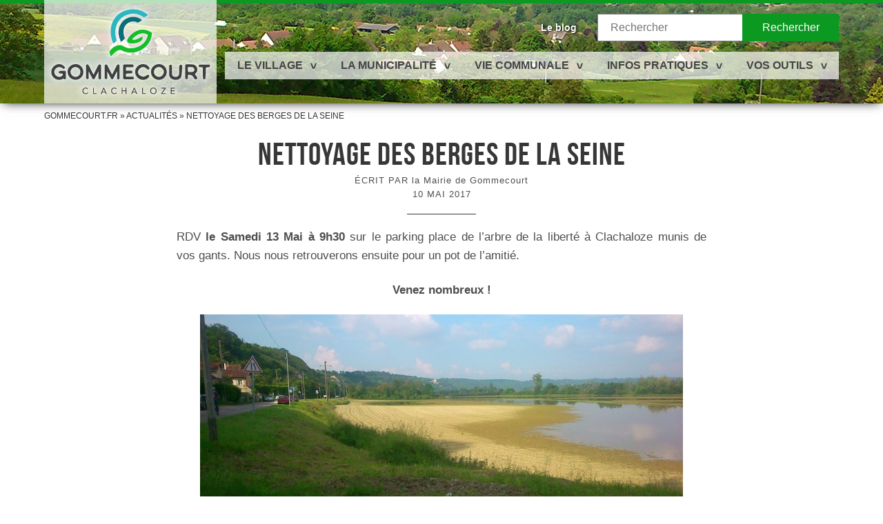

--- FILE ---
content_type: text/html; charset=UTF-8
request_url: https://gommecourt.fr/news/nettoyage-des-berges-de-la-seine/
body_size: 5075
content:
<!doctype html>
<html lang="fr-FR" class="no-js">
	<head>
		<meta charset="UTF-8">
		<title>  Nettoyage des berges de la Seine : Site officiel de la mairie de Gommecourt Clachaloze</title>

		<link href="//www.google-analytics.com" rel="dns-prefetch">
        
        <!--<link href="/img/icons/favicon.ico" rel="shortcut icon">
        <link href="/img/icons/touch.png" rel="apple-touch-icon-precomposed">-->


        <link rel="https://gommecourt.fr/wp-content/themes/gommecourt/img/icons/apple-touch-icon" sizes="57x57" href="/apple-icon-57x57.png">
		<link rel="https://gommecourt.fr/wp-content/themes/gommecourt/img/icons/apple-touch-icon" sizes="60x60" href="/apple-icon-60x60.png">
		<link rel="https://gommecourt.fr/wp-content/themes/gommecourt/img/icons/apple-touch-icon" sizes="72x72" href="/apple-icon-72x72.png">
		<link rel="https://gommecourt.fr/wp-content/themes/gommecourt/img/icons/apple-touch-icon" sizes="76x76" href="/apple-icon-76x76.png">
		<link rel="https://gommecourt.fr/wp-content/themes/gommecourt/img/icons/apple-touch-icon" sizes="114x114" href="/apple-icon-114x114.png">
		<link rel="https://gommecourt.fr/wp-content/themes/gommecourt/img/icons/apple-touch-icon" sizes="120x120" href="/apple-icon-120x120.png">
		<link rel="https://gommecourt.fr/wp-content/themes/gommecourt/img/icons/apple-touch-icon" sizes="144x144" href="/apple-icon-144x144.png">
		<link rel="https://gommecourt.fr/wp-content/themes/gommecourt/img/icons/apple-touch-icon" sizes="152x152" href="/apple-icon-152x152.png">
		<link rel="apple-touch-icon" sizes="180x180" href="https://gommecourt.fr/wp-content/themes/gommecourt/img/icons/apple-icon-180x180.png">
		<link rel="icon" type="image/png" sizes="192x192"  href="https://gommecourt.fr/wp-content/themes/gommecourt/img/icons/android-icon-192x192.png">
		<link rel="icon" type="image/png" sizes="32x32" href="https://gommecourt.fr/wp-content/themes/gommecourt/img/icons/favicon-32x32.png">
		<link rel="icon" type="image/png" sizes="96x96" href="https://gommecourt.fr/wp-content/themes/gommecourt/img/icons/favicon-96x96.png">
		<link rel="icon" type="image/png" sizes="16x16" href="https://gommecourt.fr/wp-content/themes/gommecourt/img/icons/favicon-16x16.png">
		<link rel="manifest" href="https://gommecourt.fr/wp-content/themes/gommecourt/img/icons/manifest.json">
		<meta name="msapplication-TileColor" content="#ffffff">
		<meta name="msapplication-TileImage" content="https://gommecourt.fr/wp-content/themes/gommecourt/img/icons/ms-icon-144x144.png">
		<meta name="theme-color" content="#ffffff">


		<meta http-equiv="X-UA-Compatible" content="IE=edge,chrome=1">
		<meta name="viewport" content="width=device-width, initial-scale=1.0">
		<meta name="description" content="Le site officiel de la mairie de Gommecourt Clachaloze">

				<script type="text/javascript">
			window._wpemojiSettings = {"baseUrl":"https:\/\/s.w.org\/images\/core\/emoji\/72x72\/","ext":".png","source":{"concatemoji":"https:\/\/gommecourt.fr\/wp-includes\/js\/wp-emoji-release.min.js?ver=4.3.34"}};
			!function(e,n,t){var a;function o(e){var t=n.createElement("canvas"),a=t.getContext&&t.getContext("2d");return!(!a||!a.fillText)&&(a.textBaseline="top",a.font="600 32px Arial","flag"===e?(a.fillText(String.fromCharCode(55356,56812,55356,56807),0,0),3e3<t.toDataURL().length):(a.fillText(String.fromCharCode(55357,56835),0,0),0!==a.getImageData(16,16,1,1).data[0]))}function i(e){var t=n.createElement("script");t.src=e,t.type="text/javascript",n.getElementsByTagName("head")[0].appendChild(t)}t.supports={simple:o("simple"),flag:o("flag")},t.DOMReady=!1,t.readyCallback=function(){t.DOMReady=!0},t.supports.simple&&t.supports.flag||(a=function(){t.readyCallback()},n.addEventListener?(n.addEventListener("DOMContentLoaded",a,!1),e.addEventListener("load",a,!1)):(e.attachEvent("onload",a),n.attachEvent("onreadystatechange",function(){"complete"===n.readyState&&t.readyCallback()})),(a=t.source||{}).concatemoji?i(a.concatemoji):a.wpemoji&&a.twemoji&&(i(a.twemoji),i(a.wpemoji)))}(window,document,window._wpemojiSettings);
		</script>
		<style type="text/css">
img.wp-smiley,
img.emoji {
	display: inline !important;
	border: none !important;
	box-shadow: none !important;
	height: 1em !important;
	width: 1em !important;
	margin: 0 .07em !important;
	vertical-align: -0.1em !important;
	background: none !important;
	padding: 0 !important;
}
</style>
<link rel='stylesheet' id='validate-engine-css-css'  href='https://gommecourt.fr/wp-content/plugins/wysija-newsletters/css/validationEngine.jquery.css?ver=2.6.19' media='all' />
<link rel='stylesheet' id='normalize-css'  href='https://gommecourt.fr/wp-content/themes/gommecourt/normalize.css?ver=1.0' media='all' />
<link rel='stylesheet' id='flexslider-css'  href='https://gommecourt.fr/wp-content/themes/gommecourt/js/lib/flexslider/flexslider.css?ver=4.3.34' media='all' />
<link rel='stylesheet' id='trumbowyg-css'  href='https://gommecourt.fr/wp-content/themes/gommecourt/wysiwyg/ui/trumbowyg.min.css?ver=4.3.34' media='all' />
<link rel='stylesheet' id='main_style-css'  href='https://gommecourt.fr/wp-content/themes/gommecourt/style.css?ver=1.0' media='all' />
<link rel='stylesheet' id='top_style-css'  href='https://gommecourt.fr/wp-content/themes/gommecourt/top.css?ver=1.0' media='all' />
<link rel='stylesheet' id='agenda_style-css'  href='https://gommecourt.fr/wp-content/themes/gommecourt/agenda.css?ver=1.0' media='all' />
<script type='text/javascript' src='https://gommecourt.fr/wp-content/themes/gommecourt/js/lib/conditionizr-4.3.0.min.js?ver=4.3.0'></script>
<script type='text/javascript' src='https://gommecourt.fr/wp-content/themes/gommecourt/js/lib/modernizr-2.7.1.min.js?ver=2.7.1'></script>
<script type='text/javascript' src='https://gommecourt.fr/wp-includes/js/jquery/jquery.js?ver=1.11.3'></script>
<script type='text/javascript' src='https://gommecourt.fr/wp-includes/js/jquery/jquery-migrate.min.js?ver=1.2.1'></script>
<script type='text/javascript' src='https://gommecourt.fr/wp-content/themes/gommecourt/js/scripts.js?ver=1.0.0'></script>
<script type='text/javascript'>
/* <![CDATA[ */
var ajax_object = {"ajax_url":"https:\/\/gommecourt.fr\/wp-admin\/admin-ajax.php","loading":"http:\/\/i.stack.imgur.com\/drgpu.gif"};
/* ]]> */
</script>
<script type='text/javascript' src='https://gommecourt.fr/wp-content/plugins/calendarolic/js/calendar_ajax.js?ver=4.3.34'></script>
<script type='text/javascript' src='https://gommecourt.fr/wp-content/themes/gommecourt/js/lib/flexslider/jquery.flexslider-min.js?ver=4.3.34'></script>
<script type='text/javascript' src='https://gommecourt.fr/wp-content/themes/gommecourt/js/lib/jquery-ui-1.11.2.custom/jquery-ui.min.js?ver=4.3.34'></script>
<script type='text/javascript' src='https://maps.googleapis.com/maps/api/js?key=AIzaSyDn1VXnHvPG2sDH9cZBsNjb2hXocAEN7jE&#038;sensor=false&#038;extension=.js&#038;ver=4.3.34'></script>
<script type='text/javascript' src='https://gommecourt.fr/wp-content/themes/gommecourt/js/googlemap-custom.js?ver=4.3.34'></script>
<!-- <meta name="NextGEN" version="2.1.15" /> -->
		<script>
        // conditionizr.com
        // configure environment tests
        conditionizr.config({
            assets: 'https://gommecourt.fr/wp-content/themes/gommecourt',
            tests: {}
        });
        </script>

        <link href='http://fonts.googleapis.com/css?family=Open+Sans:400,400italic,700,700italic' rel='stylesheet' type='text/css'>
        <link href='http://fonts.googleapis.com/css?family=Dosis:400,600' rel='stylesheet' type='text/css'>

        <meta name="google-site-verification" content="EtESbRBAHB8mfbpmxPWOAo5GyRpcav8GmiY9buLNwGs" />

	<link rel='stylesheet' id='fontawesome-css'  href='https://gommecourt.fr/wp-content/themes/gommecourt/fonts/font-awesome-4.2.0/css/font-awesome.min.css?ver=4.3.34' media='all' />
<link rel='stylesheet' id='jquery-ui_css-css'  href='https://gommecourt.fr/wp-content/themes/gommecourt/js/lib/jquery-ui-1.11.2.custom/jquery-ui.css?ver=4.3.34' media='all' />
<link rel='stylesheet' id='jquery-ui-custom_css-css'  href='https://gommecourt.fr/wp-content/themes/gommecourt/js/lib/jquery-ui-1.11.2.custom/jquery-ui-custom.css?ver=4.3.34' media='all' />
<link rel='stylesheet' id='googlemap-custom_css-css'  href='https://gommecourt.fr/wp-content/themes/gommecourt/js/googlemap-custom.css?ver=4.3.34' media='all' />
</head>
	<body class="single single-news postid-4971 single-format-standard nettoyage-des-berges-de-la-seine">


			<!-- header -->
			<div class=" top clear" role="banner">

				<!-- Ariane HOME -->
								<!-- /Ariane -->

				<header>

					<div class="headerwrapper">

						<!-- search -->
						<form class="search" role="search" action="https://gommecourt.fr" method="get">
							<input class="search-input" type="search" placeholder="Rechercher" name="s">
							<button class="search-submit" role="button" type="submit">Rechercher</button>
						</form>

						<!-- nav -->
						<nav class="mainnav" role="navigation">
							<input type="checkbox" id="toggle-nav">
							<label for="toggle-nav"></label>
							<ul id="menu-main" class="menu"><li id="menu-item-379" class="menu-item menu-item-type-post_type menu-item-object-page menu-item-has-children menu-item-379"><a href="https://gommecourt.fr/le-village/">Le village</a>
<ul class="sub-menu">
	<li id="menu-item-77" class="menu-item menu-item-type-post_type menu-item-object-page menu-item-77"><a href="https://gommecourt.fr/le-village/presentation-de-gommecourt/">Présentation de Gommecourt</a></li>
	<li id="menu-item-67" class="menu-item menu-item-type-post_type menu-item-object-page menu-item-67"><a href="https://gommecourt.fr/le-village/histoire-de-gommecourt/">Histoire de Gommecourt</a></li>
</ul>
</li>
<li id="menu-item-149" class="noclick menu-item menu-item-type-post_type menu-item-object-page menu-item-has-children menu-item-149"><a href="https://gommecourt.fr/municipalite/">La Municipalité</a>
<ul class="sub-menu">
	<li id="menu-item-70" class="menu-item menu-item-type-post_type menu-item-object-page menu-item-70"><a href="https://gommecourt.fr/municipalite/conseil-municipal/">Le Conseil municipal</a></li>
	<li id="menu-item-72" class="menu-item menu-item-type-post_type menu-item-object-page menu-item-72"><a href="https://gommecourt.fr/municipalite/marches-publics/">Marchés publics</a></li>
	<li id="menu-item-75" class="menu-item menu-item-type-post_type menu-item-object-page menu-item-75"><a href="https://gommecourt.fr/municipalite/intercommunalite/">Intercommunalité</a></li>
</ul>
</li>
<li id="menu-item-150" class="noclick menu-item menu-item-type-post_type menu-item-object-page menu-item-has-children menu-item-150"><a href="https://gommecourt.fr/vie-communale/">Vie communale</a>
<ul class="sub-menu">
	<li id="menu-item-76" class="menu-item menu-item-type-post_type menu-item-object-page menu-item-76"><a href="https://gommecourt.fr/vie-communale/ecole-et-organisation-periscolaire/">École et organisation périscolaire</a></li>
	<li id="menu-item-66" class="menu-item menu-item-type-post_type menu-item-object-page menu-item-66"><a href="https://gommecourt.fr/vie-communale/bibliotheque/">Bibliothèque</a></li>
	<li id="menu-item-69" class="menu-item menu-item-type-post_type menu-item-object-page menu-item-69"><a href="https://gommecourt.fr/vie-communale/associations/">Associations</a></li>
	<li id="menu-item-73" class="menu-item menu-item-type-post_type menu-item-object-page menu-item-73"><a href="https://gommecourt.fr/vie-communale/salle-communale/">Salle communale</a></li>
	<li id="menu-item-543" class="menu-item menu-item-type-post_type menu-item-object-page menu-item-543"><a href="https://gommecourt.fr/vie-communale/ccas/">CCAS</a></li>
	<li id="menu-item-74" class="menu-item menu-item-type-post_type menu-item-object-page menu-item-74"><a href="https://gommecourt.fr/vie-communale/aux-alentours/">Aux alentours</a></li>
</ul>
</li>
<li id="menu-item-151" class="noclick menu-item menu-item-type-post_type menu-item-object-page menu-item-has-children menu-item-151"><a href="https://gommecourt.fr/infos-pratiques/">Infos pratiques</a>
<ul class="sub-menu">
	<li id="menu-item-78" class="menu-item menu-item-type-post_type menu-item-object-page menu-item-78"><a href="https://gommecourt.fr/infos-pratiques/vos-demarches/">Vos démarches</a></li>
	<li id="menu-item-281" class="menu-item menu-item-type-post_type menu-item-object-page menu-item-281"><a href="https://gommecourt.fr/infos-pratiques/demande-dacte-civil/">Demande d&rsquo;acte civil</a></li>
	<li id="menu-item-68" class="menu-item menu-item-type-post_type menu-item-object-page menu-item-68"><a href="https://gommecourt.fr/infos-pratiques/numeros-utiles/">Nouvel habitant</a></li>
</ul>
</li>
<li id="menu-item-208" class="noclick menu-item menu-item-type-post_type menu-item-object-page menu-item-has-children menu-item-208"><a href="https://gommecourt.fr/outils/">Vos Outils</a>
<ul class="sub-menu">
	<li id="menu-item-202" class="menu-item menu-item-type-post_type menu-item-object-page menu-item-202"><a href="https://gommecourt.fr/outils/agenda/">Agenda</a></li>
	<li id="menu-item-89" class="menu-item menu-item-type-post_type menu-item-object-page menu-item-89"><a href="https://gommecourt.fr/outils/espace-documentaire/">Espace documentaire</a></li>
	<li id="menu-item-88" class="menu-item menu-item-type-post_type menu-item-object-page menu-item-88"><a href="https://gommecourt.fr/outils/bibliotheque-catalogue/">Catalogue de la bibliothèque</a></li>
	<li id="menu-item-301" class="menu-item menu-item-type-post_type menu-item-object-page menu-item-301"><a href="https://gommecourt.fr/le-blog/soumission-darticles/">Soumission d&rsquo;articles pour le blog</a></li>
</ul>
</li>
</ul>						</nav>
						<!-- /nav -->
						
						<!-- nav -->
						<nav class="secondarynav" role="navigation">
							<ul id="menu-secondary" class="menu"><li id="menu-item-267" class="menu-item menu-item-type-post_type menu-item-object-page menu-item-267"><a href="https://gommecourt.fr/le-blog/">Le blog</a></li>
</ul>						</nav>
						<!-- /nav -->

						<!-- logo -->
						<div class="logo">
							<a href="https://gommecourt.fr">
								<!-- svg logo - toddmotto.com/mastering-svg-use-for-a-retina-web-fallbacks-with-png-script -->
								<img src="https://gommecourt.fr/wp-content/themes/gommecourt/img/logo-gommecourt.png" alt="Site officiel de la mairie de Gommecourt Clachaloze" class="logo-img">
							</a>
						</div>
						<!-- /logo -->

					</div>
				</header>


				
			
		
									<div class="headerimg"></div>
				
				


			</div>
			<!-- /top -->




		<!-- wrapper -->
		<!--<div class="wrapper">-->
		<div class="nottop">
			

			<!-- Ariane NOT HOME -->
						<div class="ariane">
				<div class="wrapper">
					<a href="https://gommecourt.fr/">Gommecourt.fr</a> » <a href="https://gommecourt.fr/le-blog/">Actualités</a> » <strong class="current">Nettoyage des berges de la Seine</strong>				</div>
			</div>
						<!-- /Ariane -->
	<main role="main">


		<div class="">
			<!-- section -->
			<section>

			
				<!-- article -->
				<article id="post-4971" class="post-4971 news type-news status-publish format-standard has-post-thumbnail hentry">

					<div class="row wrapper padding">
						<div class="span8 offset2">
							
							<h1 class="nomargin">Nettoyage des berges de la Seine</h1>

							
							<div class="posted-on">
								ÉCRIT PAR la Mairie de Gommecourt<br />
				                <time class="entry-date">10 mai 2017</time>
					        </div>

							<hr />

							<div class="entry-content">
								
																	<!--<div class="alignleft">
																			</div>-->
																
								<p style="text-align: justify;">RDV <strong>le Samedi 13 Mai à 9h30</strong> sur le parking place de l&rsquo;arbre de la liberté à Clachaloze munis de vos gants. Nous nous retrouverons ensuite pour un pot de l&rsquo;amitié.</p>
<p style="text-align: center;"><strong>Venez nombreux !</strong></p>
<p style="text-align: justify;"><img class="size-large wp-image-2457 aligncenter" src="http://gommecourt.fr/wp-content/uploads/2016/06/ClachaLaRoche-700x394.jpg" alt="ClachaLaRoche" /></p>

							</div>

						</div>

					</div>


					

<div class="fullwidthwrapper">
	<div class="row wrapper padding">
		<div class="span8 offset2">

			<div class="comments">
				
			
				<p>Les commentaires sont fermés.</p>

			
		</div>
	</div>
</div>

</div>

<div class="row wrapper padding">
	<div class="span8 offset2">
			</div>
</div>
						

				</article>
				<!-- /article -->

			
			
			</section>
			<!-- /section -->

		</div>
		<!-- /¸row -->
	</main>

		<!--</div>-->
		<!-- /wrapper -->

		<!-- footer -->
		<footer class="footer" role="contentinfo">
			<nav id="footer-menu" class="wrapper">
				<ul id="menu-main-1" class="menu"><li class="menu-item menu-item-type-post_type menu-item-object-page menu-item-has-children menu-item-379"><a href="https://gommecourt.fr/le-village/">Le village</a>
<ul class="sub-menu">
	<li class="menu-item menu-item-type-post_type menu-item-object-page menu-item-77"><a href="https://gommecourt.fr/le-village/presentation-de-gommecourt/">Présentation de Gommecourt</a></li>
	<li class="menu-item menu-item-type-post_type menu-item-object-page menu-item-67"><a href="https://gommecourt.fr/le-village/histoire-de-gommecourt/">Histoire de Gommecourt</a></li>
</ul>
</li>
<li class="noclick menu-item menu-item-type-post_type menu-item-object-page menu-item-has-children menu-item-149"><a href="https://gommecourt.fr/municipalite/">La Municipalité</a>
<ul class="sub-menu">
	<li class="menu-item menu-item-type-post_type menu-item-object-page menu-item-70"><a href="https://gommecourt.fr/municipalite/conseil-municipal/">Le Conseil municipal</a></li>
	<li class="menu-item menu-item-type-post_type menu-item-object-page menu-item-72"><a href="https://gommecourt.fr/municipalite/marches-publics/">Marchés publics</a></li>
	<li class="menu-item menu-item-type-post_type menu-item-object-page menu-item-75"><a href="https://gommecourt.fr/municipalite/intercommunalite/">Intercommunalité</a></li>
</ul>
</li>
<li class="noclick menu-item menu-item-type-post_type menu-item-object-page menu-item-has-children menu-item-150"><a href="https://gommecourt.fr/vie-communale/">Vie communale</a>
<ul class="sub-menu">
	<li class="menu-item menu-item-type-post_type menu-item-object-page menu-item-76"><a href="https://gommecourt.fr/vie-communale/ecole-et-organisation-periscolaire/">École et organisation périscolaire</a></li>
	<li class="menu-item menu-item-type-post_type menu-item-object-page menu-item-66"><a href="https://gommecourt.fr/vie-communale/bibliotheque/">Bibliothèque</a></li>
	<li class="menu-item menu-item-type-post_type menu-item-object-page menu-item-69"><a href="https://gommecourt.fr/vie-communale/associations/">Associations</a></li>
	<li class="menu-item menu-item-type-post_type menu-item-object-page menu-item-73"><a href="https://gommecourt.fr/vie-communale/salle-communale/">Salle communale</a></li>
	<li class="menu-item menu-item-type-post_type menu-item-object-page menu-item-543"><a href="https://gommecourt.fr/vie-communale/ccas/">CCAS</a></li>
	<li class="menu-item menu-item-type-post_type menu-item-object-page menu-item-74"><a href="https://gommecourt.fr/vie-communale/aux-alentours/">Aux alentours</a></li>
</ul>
</li>
<li class="noclick menu-item menu-item-type-post_type menu-item-object-page menu-item-has-children menu-item-151"><a href="https://gommecourt.fr/infos-pratiques/">Infos pratiques</a>
<ul class="sub-menu">
	<li class="menu-item menu-item-type-post_type menu-item-object-page menu-item-78"><a href="https://gommecourt.fr/infos-pratiques/vos-demarches/">Vos démarches</a></li>
	<li class="menu-item menu-item-type-post_type menu-item-object-page menu-item-281"><a href="https://gommecourt.fr/infos-pratiques/demande-dacte-civil/">Demande d&rsquo;acte civil</a></li>
	<li class="menu-item menu-item-type-post_type menu-item-object-page menu-item-68"><a href="https://gommecourt.fr/infos-pratiques/numeros-utiles/">Nouvel habitant</a></li>
</ul>
</li>
<li class="noclick menu-item menu-item-type-post_type menu-item-object-page menu-item-has-children menu-item-208"><a href="https://gommecourt.fr/outils/">Vos Outils</a>
<ul class="sub-menu">
	<li class="menu-item menu-item-type-post_type menu-item-object-page menu-item-202"><a href="https://gommecourt.fr/outils/agenda/">Agenda</a></li>
	<li class="menu-item menu-item-type-post_type menu-item-object-page menu-item-89"><a href="https://gommecourt.fr/outils/espace-documentaire/">Espace documentaire</a></li>
	<li class="menu-item menu-item-type-post_type menu-item-object-page menu-item-88"><a href="https://gommecourt.fr/outils/bibliotheque-catalogue/">Catalogue de la bibliothèque</a></li>
	<li class="menu-item menu-item-type-post_type menu-item-object-page menu-item-301"><a href="https://gommecourt.fr/le-blog/soumission-darticles/">Soumission d&rsquo;articles pour le blog</a></li>
</ul>
</li>
</ul>				<ul id="menu-secondary-1" class="menu"><li class="menu-item menu-item-type-post_type menu-item-object-page menu-item-267"><a href="https://gommecourt.fr/le-blog/">Le blog</a></li>
</ul>				<div class="clear"></div>
			</nav>
			<div class="partner-logos">
				<center>
					<a href="http://www.communaute-de-communes-portes-ile-de-france.fr/" target="_blank" title="Aller sur le site"><img src="https://gommecourt.fr/wp-content/themes/gommecourt/img/communaute-communes-portes-ile-de-france.png" alt="Communauté de communes des portes de l'Ile-de-France" class="partner-img"></a>
					<a href="http://www.pnr-vexin-francais.fr/" target="_blank" title="Aller sur le site"><img src="https://gommecourt.fr/wp-content/themes/gommecourt/img/parc-naturel-regional-vexin.png" alt="Parc naturel régional du Vexin" class="partner-img"></a>
					<a href="https://www.yvelines.fr/" target="_blank" title="Aller sur le site"><img src="https://gommecourt.fr/wp-content/themes/gommecourt/img/yvelines.png" alt="Yvelines" class="partner-img"></a>
					<a href="http://www.voisinsvigilants.org/" target="_blank" title="Aller sur le site"><img src="https://gommecourt.fr/wp-content/themes/gommecourt/img/voisins-vigilants.jpg" alt="Voisins vigilants" class="partner-img"></a>
					<a href="https://www.facebook.com/mairiegommecourt/" target="_blank" title="Aller sur le site"><img src="https://gommecourt.fr/wp-content/themes/gommecourt/img/mairiegom.png" alt="Mairie de Gommecourt-Clachaloze" class="partner-img"></a>
					<a href="https://www.facebook.com/groups/161256344578848//" target="_blank" title="Aller sur le site"><img src="https://gommecourt.fr/wp-content/themes/gommecourt/img/gompartage.png" alt="Gommecourt Partages" class="partner-img"></a>					
				</center>
			</div>
		</footer>
		<!-- /footer -->

		<!-- ngg_resource_manager_marker --><script type='text/javascript' src='https://gommecourt.fr/wp-includes/js/masonry.min.js?ver=3.1.2'></script>
<script type="text/javascript">
var $buoop = {vs:{i:8,f:35,o:28,s:7},reminder:0,test:false,newwindow:true};
$buoop.ol = window.onload;
window.onload=function(){
try {if ($buoop.ol) $buoop.ol();}catch (e) {}
var e = document.createElement("script");
e.setAttribute("type", "text/javascript");
e.setAttribute("src", "//browser-update.org/update.min.js");
document.body.appendChild(e);
}
</script>
	</div>
	<!-- /nottop --> 

		<!-- analytics -->
		<script>
		  (function(i,s,o,g,r,a,m){i['GoogleAnalyticsObject']=r;i[r]=i[r]||function(){
		  (i[r].q=i[r].q||[]).push(arguments)},i[r].l=1*new Date();a=s.createElement(o),
		  m=s.getElementsByTagName(o)[0];a.async=1;a.src=g;m.parentNode.insertBefore(a,m)
		  })(window,document,'script','//www.google-analytics.com/analytics.js','ga');

		  ga('create', 'UA-2427391-59', 'auto');
		  ga('send', 'pageview');

		</script>

	</body>
</html>


--- FILE ---
content_type: text/css
request_url: https://gommecourt.fr/wp-content/themes/gommecourt/style.css?ver=1.0
body_size: 6494
content:
/*
	Theme Name: Gommecourt
	Theme URI: http://gommecourt.fr
	Description: Gommecourt WordPress Theme
	Version: 1.4.3
	Author: Webolic
	Author URI: http://webolic.com
*/
/*------------------------------------*\
    VARIABLES
\*------------------------------------*/
/*------------------------------------*\
    MAIN
\*------------------------------------*/
/* global box-sizing */
*,
*:after,
*:before {
  -moz-box-sizing: border-box;
  box-sizing: border-box;
  -webkit-font-smoothing: antialiased;
  font-smoothing: antialiased;
  text-rendering: optimizeLegibility; }

/* html element 62.5% font-size for REM use */
html {
  font-size: 93.75%;
  line-height: 1.5; }

body {
  font: 300 11px/1.4 'Open Sans', sans-serif;
  color: #4e4e4e;
  font-size: 93.75%;
  line-height: 1.5; }

/* clear */
.clear:before,
.clear:after {
  content: ' ';
  display: table; }

.clear:after {
  clear: both; }

.clear {
  *zoom: 1; }

img {
  max-width: 100%;
  vertical-align: bottom; }

a {
  color: #0C6D7A;
  text-decoration: none; }

a:hover {
  color: #444; }

a:focus {
  outline: 0; }

a:hover,
a:active {
  outline: 0; }

input:focus {
  outline: 0;
  border: 1px solid #04A4CC; }

.red {
  color: #FF0000; }

p {
  text-align: justify; }
  p a {
    font-weight: bold; }

/*------------------------------------*\
    STRUCTURE
\*------------------------------------*/
body {
  overflow: visible;
  padding-bottom: 0;
  position: relative;
  z-index: 101; }

.wrapper {
  max-width: 1200px;
  width: 90%;
  margin: 0 auto;
  position: relative;
  z-index: 51; }

.wrapper:after {
  clear: both;
  content: "";
  display: table; }

.padding {
  padding: 3rem 0; }

.fullwidthwrapper {
  background-color: #efefef;
  border-top: 1px solid #d9d9d9;
  border-bottom: 1px solid #d9d9d9; }

.nottop {
  background: #FFF; }

/*------------------------------------*\
    PAGES
\*------------------------------------*/
hr, .hr, blockquote:before {
  border-color: #373737;
  border-style: solid;
  border-width: 1px 0 0;
  font-size: 1.33333rem;
  height: 1px;
  line-height: 1.1275;
  margin-bottom: 1.2rem;
  margin-top: 1.2rem;
  overflow: hidden;
  position: relative;
  width: 6.66667rem; }

h1 {
  clear: left;
  color: #373737;
  letter-spacing: 1px;
  margin: 20px 0;
  font-family: "BebasNeue",sans-serif;
  font-size: 3.06667rem;
  font-weight: 500;
  line-height: 1.25;
  text-rendering: optimizelegibility;
  text-align: center;
  text-transform: uppercase; }

h1.entry-title {
  margin-top: 0px; }

h2 {
  color: #4e4e4e;
  font-family: "BebasNeue",sans-serif;
  font-size: 2.46667rem;
  font-weight: 500;
  line-height: 1.25;
  margin: 0;
  text-rendering: optimizelegibility; }

h3, h4 {
  color: #00231e;
  font-size: 2rem;
  line-height: 1.50167;
  padding-top: 0.68333rem;
  text-transform: uppercase;
  margin: 0 0 0.75rem 0;
  font-family: "BebasNeue",sans-serif;
  font-weight: 500;
  text-rendering: optimizelegibility; }

h4 {
  font-size: 1.7rem;
  color: #4e4e4e; }

ul, ol, dl, p, table {
  margin: 0 0 1.5rem; }

div.padding p:last-child {
  margin-bottom: 0 !important; }

.nomargin {
  margin: 0; }

.encadre {
  display: inline-block;
  padding: 1rem;
  border: 1px solid #CCC;
  background: #EFEFEF; }

/*------------------------------------*\
    IMAGES
\*------------------------------------*/
/*------------------------------------*\
	TYPOGRAPHY
\*------------------------------------*/
@font-face {
  font-family: 'BebasNeue';
  src: url("fonts/BebasNeue-webfont.eot");
  src: url("fonts/BebasNeue-webfont.eot?#iefix") format("embedded-opentype"), url("fonts/BebasNeue-webfont.woff") format("woff"), url("fonts/BebasNeue-webfont.ttf") format("truetype"), url("fonts/BebasNeue-webfont.svg#bebas_neueregular") format("svg");
  font-weight: normal;
  font-style: normal; }
@font-face {
  font-family: "FontAwesome";
  src: url("fontawesome-webfont.eot?#iefix&v=4.2.0") format("embedded-opentype"), url("fontawesome-webfont.woff?v=4.2.0") format("woff"), url("fontawesome-webfont.ttf?v=4.2.0") format("truetype"), url("fontawesome-webfont.svg?v=4.2.0#fontawesomeregular") format("svg");
  font-style: normal;
  font-weight: normal; }
/*@import "http://fonts.googleapis.com/css?family=Open+Sans:400italic,700italic,400,700";
@import "http://fonts.googleapis.com/css?family=Dosis:400,600";
@import "http://fonts.googleapis.com/css?family=Oswald:300";*/
.logo a {
  font-family: "Dosis";
  font-size: 2.4rem;
  color: #0C9922;
  text-transform: uppercase; }

/*------------------------------------*\
    FOOTER MENU
\*------------------------------------*/
footer {
  border-bottom: 5px solid #0C6D7A;
  background-color: #C86810;
  color: #FFF;
  padding: 30px 0; }
  footer a {
    color: #FFF;
    font-size: 13px;
    font-weight: normal; }
  footer img.partner-img {
    max-height: 100px;
    margin: 20px 10px 0px 0px; }
  footer #footer-menu ul {
    list-style: none;
    padding-left: 0;
    margin-left: 0px; }
  footer #footer-menu ul, footer #footer-menu li {
    display: inline; }
  footer #footer-menu ul.menu > li:after {
    content: ' -- '; }
  footer #footer-menu ul.menu > li.menu-item-has-children > a {
    cursor: default; }
    footer #footer-menu ul.menu > li.menu-item-has-children > a:after {
      content: ' : '; }
    footer #footer-menu ul.menu > li.menu-item-has-children > a:hover {
      color: #FFF; }
  footer #footer-menu ul.menu > li.menu-item-has-children li {
    cursor: none; }
    footer #footer-menu ul.menu > li.menu-item-has-children li:after {
      content: ' | '; }
    footer #footer-menu ul.menu > li.menu-item-has-children li:last-child:after {
      content: ' '; }
  footer #footer-menu ul.menu > li:last-child {
    margin-right: 0px; }
  footer #footer-menu ul.menu > li > a {
    font-family: "BebasNeue",sans-serif;
    font-size: 1.5rem;
    font-weight: 500;
    line-height: 1.25; }
  footer #footer-menu ul#menu-secondary-1.menu > li:last-child:after {
    content: ' '; }

/*------------------------------------*\
    RESPONSIVE
\*------------------------------------*/
.row:after {
  clear: both;
  content: "";
  display: table; }

.span1 {
  width: 8.33%; }

.span2 {
  width: 16,66%; }

.span3 {
  width: 25%; }

.span4 {
  width: 33.3333%; }

.span5 {
  width: 41,66%; }

.span6 {
  width: 50%; }

.span7 {
  width: 58,33%; }

.span8 {
  width: 66.6667%; }

.span9 {
  width: 75%; }

.span10 {
  width: 83.33%; }

.span11 {
  width: 91.66%; }

.span12 {
  width: 100%; }

/*------------------------------------*\
    MISC
\*------------------------------------*/
::selection {
  background: #04A4CC;
  color: #FFF;
  text-shadow: none; }

::-webkit-selection {
  background: #04A4CC;
  color: #FFF;
  text-shadow: none; }

::-moz-selection {
  background: #04A4CC;
  color: #FFF;
  text-shadow: none; }

/*------------------------------------*\
    GENERAL
\*------------------------------------*/
.nopadding {
  padding: 0 !important; }

.noborder {
  border: none !important; }

input, button {
  border: 0 none;
  display: block;
  font-size: 1.06667rem;
  font-weight: normal;
  line-height: 1.40938;
  margin: 0; }

button {
  background: none repeat scroll 0 0 #0C9922;
  color: white;
  padding: 0.6rem 1.2rem;
  text-align: center; }

input, select, textarea {
  background: none repeat scroll 0 0 transparent;
  border: 1px solid #818181;
  display: block;
  padding: 0.53333rem 1.2rem; }

input[type="checkbox"], input[type="radio"] {
  width: 10px;
  display: inline-block;
  margin-right: 5px; }

.posted-on {
  color: #4e4e4e;
  font-size: 0.86667rem;
  letter-spacing: 1px;
  line-height: 1.73462;
  line-height: 1.61071;
  text-align: center; }
  .posted-on .entry-date {
    text-transform: uppercase; }
  .posted-on .categories {
    display: inline-block; }

/*------------------------------------*\
    WORDPRESS CORE
\*------------------------------------*/
.alignnone {
  margin: 5px 20px 20px 0; }

.aligncenter,
div.aligncenter {
  display: block;
  margin: 5px auto 5px auto; }

.alignright {
  float: right;
  margin: 5px 0 20px 20px; }

.alignleft {
  float: left;
  margin: 5px 20px 20px 0; }

a img.alignright {
  float: right;
  margin: 0px 0 20px 20px; }

a img.alignnone {
  margin: 0px 20px 20px 0; }

a img.alignleft {
  float: left;
  margin: 0px 20px 20px 0; }

a img.aligncenter {
  display: block;
  margin-left: auto;
  margin-right: auto; }

.wp-caption {
  background: #FFF;
  border: 1px solid #F0F0F0;
  max-width: 96%;
  padding: 5px 3px 10px;
  text-align: center; }

.wp-caption.alignnone {
  margin: 5px 20px 20px 0; }

.wp-caption.alignleft {
  margin: 5px 20px 20px 0; }

.wp-caption.alignright {
  margin: 5px 0 20px 20px; }

.wp-caption img {
  border: 0 none;
  height: auto;
  margin: 0;
  max-width: 98.5%;
  padding: 0;
  width: auto; }

.wp-caption .wp-caption-text,
.gallery-caption {
  font-size: 11px;
  line-height: 17px;
  margin: 0;
  padding: 0 4px 5px; }

/*------------------------------------*\
    PRINT
\*------------------------------------*/
@media print {
  * {
    background: transparent !important;
    color: #000 !important;
    box-shadow: none !important;
    text-shadow: none !important; }

  a,
  a:visited {
    text-decoration: underline; }

  a[href]:after {
    content: " (" attr(href) ")"; }

  abbr[title]:after {
    content: " (" attr(title) ")"; }

  .ir a:after,
  a[href^="javascript:"]:after,
  a[href^="#"]:after {
    content: ""; }

  pre, blockquote {
    border: 1px solid #999;
    page-break-inside: avoid; }

  thead {
    display: table-header-group; }

  tr, img {
    page-break-inside: avoid; }

  img {
    max-width: 100% !important; }

  @page {
    margin: 0.5cm; }
  p,
  h2,
  h3 {
    orphans: 3;
    widows: 3; }

  h2,
  h3 {
    page-break-after: avoid; } }
/*------------------------------------*\
   BLOG
\*------------------------------------*/
.masonrycontainer#blogcontainer .entry-header {
  padding: 1.5rem 0; }
.masonrycontainer .entry-header {
  text-align: center;
  display: block; }
.masonrycontainer h2 {
  font-size: 1.93333rem; }
.masonrycontainer .item {
  background: #FAFAFA;
  border-radius: 4px;
  box-shadow: 0 1px 2px rgba(0, 0, 0, 0.4);
  margin-bottom: 45px;
  padding: 20px; }
.masonrycontainer .ribbon {
  position: absolute;
  background: url(img/actu-ribbon-o.png);
  width: 106px;
  height: 106px;
  top: -5px;
  left: -5px; }

.pagination {
  text-align: center; }
  .pagination .page-numbers {
    width: 1.5rem;
    height: 3rem;
    display: inline-block;
    line-height: 45px; }
  .pagination .page-numbers.next, .pagination .page-numbers.prev {
    width: 3rem;
    font-size: 1.2rem;
    padding: 0;
    margin: 0rem 1rem; }

.item {
  width: calc( ( 100% - 45px ) * ( 1 / 2 ) ); }

@media only screen and (max-width: 1023px) {
  .item {
    width: 100%; } }
/*------------------------------------*\
   BUTTONS
\*------------------------------------*/
.button {
  padding: 0.26667rem 0.53333rem;
  border: solid 1px #818181;
  display: block;
  margin: 1.2rem auto;
  position: relative;
  text-align: center;
  width: 8rem;
  font-size: 0.8rem;
  font-weight: normal;
  line-height: 1.87917;
  background-color: transparent;
  text-transform: uppercase;
  color: #373737;
  transition: all 0.2s ease 0s; }

.button.colorbutton.catbtn {
  width: 13rem;
  background-color: #0C6D7A;
  border-color: #0C6D7A; }

.button.colorbutton, .button:hover, #submit {
  color: white;
  text-decoration: none;
  background-color: #0C9922;
  border-color: #0C9922;
  color: white;
  text-decoration: none; }

.content-box-wrapper.second .button, .content-box-wrapper.second .button:hover {
  background-color: #0C6D7A;
  border-color: #0C6D7A; }

.content-box-wrapper.third .button, .content-box-wrapper.third .button:hover {
  background-color: #C86810;
  border-color: #C86810; }

/*------------------------------------*\
   SIDEBAR
\*------------------------------------*/
.sidebar h3, .sidebar h4 {
  border-top: 1px solid #818181; }
.sidebar ul {
  list-style: none outside none;
  margin: 0;
  padding-left: 0; }
.sidebar li {
  border-bottom: 1px solid #fafafa;
  padding: 0.4rem 0; }
.sidebar li:last-child {
  border-bottom: medium none; }
.sidebar .sidebar-footer .quote {
  padding-bottom: 0; }
.sidebar .sidebar-widget {
  color: #373737;
  margin-bottom: 40px; }
  .sidebar .sidebar-widget div {
    margin-bottom: 50px;
    width: 100%; }
.sidebar .content-box-wrapper {
  margin-top: 40px; }
.sidebar .coords {
  background: url(img/bg-coords-1.png) #C86810 no-repeat right bottom;
  padding: 20px 30px;
  color: #FFF; }
  .sidebar .coords p {
    margin: 0 0 40px 0; }
  .sidebar .coords h3 {
    color: #FFF;
    border: none;
    padding-top: 0;
    margin-bottom: 0px; }
.sidebar .callback .callbackimg, .sidebar .callback .contributeblogimg, .sidebar .contributeblog .callbackimg, .sidebar .contributeblog .contributeblogimg {
  width: 80%; }
.sidebar .callback h3, .sidebar .contributeblog h3 {
  border: none;
  padding-top: none;
  margin-bottom: 0; }

.sidebar .sidebar-widget .widget_newsletter {
  margin-bottom: 70px; }
  .sidebar .sidebar-widget .widget_newsletter form.widget_wysija {
    position: relative;
    margin-top: 10px; }
  .sidebar .sidebar-widget .widget_newsletter div.wysija-msg.ajax {
    margin: 0; }
  .sidebar .sidebar-widget .widget_newsletter .wysija-submit {
    position: absolute;
    right: 0;
    top: 0;
    width: 40%;
    margin: 0;
    border: 0;
    background: none repeat scroll 0 0 #C86810;
    color: white;
    padding: 0.6rem 1.2rem;
    text-align: center; }

form.search {
  background: none repeat scroll 0 0 #fff;
  margin: 0;
  max-width: 25rem;
  overflow: hidden;
  position: relative;
  display: block; }
  form.search button {
    position: absolute;
    right: 0;
    top: 0;
    width: 40%; }

/*------------------------------------*\
   SINGLE
\*------------------------------------*/
.entry-content {
  color: #4e4e4e;
  font-size: 1.13333rem;
  line-height: 1.6; }

.offset2 {
  margin-left: 16.6667%; }

/*------------------------------------*\
   HOME
\*------------------------------------*/
/* CONTENT BOXES */
.content-box-wrapper {
  background-color: #EFEFEF;
  height: auto;
  min-height: 176px;
  overflow: visible;
  padding: 50px 18px 18px;
  text-align: center;
  overflow: visible !important;
  border-left: 5px solid #0C9922; }
  .content-box-wrapper h2 {
    color: #0C9922; }
  .content-box-wrapper .content-box-heading {
    overflow: visible;
    position: relative;
    text-align: center;
    margin-bottom: 15px; }
  .content-box-wrapper .content-box-icon-div {
    text-align: center;
    line-height: 22px; }

.content-box-icon {
  background-color: #ffffff;
  color: #0C9922;
  border: 1px solid #333333;
  display: block;
  float: none;
  font-size: 24px !important;
  height: 64px;
  left: 50%;
  line-height: 64px !important;
  margin-left: -32px;
  position: absolute;
  top: -80px;
  width: 64px;
  border-radius: 50%;
  border: solid 1px;
  margin-top: 2px;
  margin-right: 10px;
  text-align: center;
  font-family: FontAwesome; }

.content-box-wrapper.second {
  border-left: 5px solid #0C6D7A; }
  .content-box-wrapper.second .content-box-icon, .content-box-wrapper.second h2 {
    color: #0C6D7A; }

.content-box-wrapper.third {
  border-left: 5px solid #C86810; }
  .content-box-wrapper.third .content-box-icon, .content-box-wrapper.third h2 {
    color: #C86810; }

.content-box-wrapper.vertical {
  margin-bottom: 50px;
  margin-top: 50px; }

.home-news {
  padding-bottom: 4rem; }
  .home-news h4 {
    margin-bottom: 0;
    line-height: 1;
    font-size: 1.5rem; }
    .home-news h4 a {
      color: #0C6D7A; }
  .home-news .posted-on {
    text-align: left; }
  .home-news p {
    margin-bottom: 5px; }
  .home-news .view-article {
    display: none; }
  .home-news .circle {
    -webkit-border-radius: 50%;
    -moz-border-radius: 50%;
    border-radius: 50%;
    margin: 1.5rem 0;
    border: 5px solid #0C6D7A;
    width: 200px;
    height: 200px;
    overflow: hidden; }

.welcome {
  padding: 1.5rem 0;
  background-color: #fafafa; }

/*------------------------------------*\
   ACTE CIVIL FORM
\*------------------------------------*/
input.inline, select.inline {
  float: left;
  margin-right: 20px; }

.grey {
  font-style: italic;
  color: #CCC; }

.formerror {
  color: #FF0000;
  font-weight: bold;
  margin-bottom: 0; }

input.hasError, select.hasError, textarea.hasError {
  border: 1px solid #F00; }

input.radio.hasError {
  -webkit-box-shadow: inset 2px 1px 1px , 1px 1px 3px #F00;
  -moz-box-shadow: inset 2px 1px 1px #F00, 1px 1px 3px #F00;
  box-shadow: inset 2px 1px 1px #F00, 1px 1px 3px #F00; }

.formsuccessmessage {
  color: #0C9922;
  font-weight: bold;
  margin-bottom: 0; }

.loading {
  display: none;
  width: 16px;
  height: 16px;
  background: url(img/ajax-loader.gif) no-repeat center; }

.sidebar .sidebar-widget .phoneform .formsuccessmessage, .sidebar .sidebar-widget .phoneform .formerror, .sidebar .sidebar-widget .phoneform .loading {
  margin-bottom: 0; }

.acteform textarea, .contactform textarea, .invitedauthorform textarea {
  font-size: 16px;
  margin-top: 5px; }
.acteform .placeholderlike, .contactform .placeholderlike, .invitedauthorform .placeholderlike {
  padding-left: 1.2rem;
  font-size: 16px;
  color: #818181; }
.acteform input, .acteform select, .contactform input, .contactform select, .invitedauthorform input, .invitedauthorform select {
  max-width: 240px;
  margin-top: 5px;
  width: 100%; }
.acteform input.radio, .contactform input.radio, .invitedauthorform input.radio {
  width: 10px;
  display: inline-block;
  margin-right: 5px; }
.acteform button.submit, .contactform button.submit, .invitedauthorform button.submit {
  width: 150px;
  border-color: #0C6D7A;
  background-color: #0C6D7A; }
.acteform input, .contactform input, .invitedauthorform input {
  padding: 0.53333rem 0rem 0.53333rem 1.2rem; }
.acteform input.submit, .acteform button.submit, .contactform input.submit, .contactform button.submit, .invitedauthorform input.submit, .invitedauthorform button.submit {
  margin-right: 20px; }
.acteform input.biginput, .acteform select.biginput, .contactform input.biginput, .contactform select.biginput, .invitedauthorform input.biginput, .invitedauthorform select.biginput {
  max-width: 500px; }
.acteform input.zipinput, .contactform input.zipinput, .invitedauthorform input.zipinput {
  max-width: 130px; }
.acteform select.genderinput, .contactform select.genderinput, .invitedauthorform select.genderinput {
  max-width: 140px; }
.acteform input.countryinput, .contactform input.countryinput, .invitedauthorform input.countryinput {
  max-width: 90px; }
.acteform input.nameinput, .contactform input.nameinput, .invitedauthorform input.nameinput {
  max-width: 340px; }
.acteform .wp-editor-wrap, .acteform .wp-editor-wrap div, .contactform .wp-editor-wrap, .contactform .wp-editor-wrap div, .invitedauthorform .wp-editor-wrap, .invitedauthorform .wp-editor-wrap div {
  margin: 0; }
.acteform .wp-editor-container, .contactform .wp-editor-container, .invitedauthorform .wp-editor-container {
  border: 1px solid #818181; }
.acteform .wp-editor-wrap.hasError .wp-editor-container, .contactform .wp-editor-wrap.hasError .wp-editor-container, .invitedauthorform .wp-editor-wrap.hasError .wp-editor-container {
  border-color: #F00; }

/* END ACTE CIVIL FORM */
/* Youtube embed responsively 
// http://embedresponsively.com/
*/
.before-video-play {
  background-color: #0C6D7A;
  cursor: pointer;
  max-height: 220px;
  overflow: hidden;
  text-align: center; }
  .before-video-play .txt {
    display: none;
    position: absolute;
    width: 100%;
    top: 2rem;
    text-transform: uppercase;
    font-size: 14px;
    text-align: center;
    color: #FFF; }
  .before-video-play img {
    height: 220px; }

.video-container {
  position: relative;
  padding-bottom: 56.25%;
  height: 0;
  overflow: hidden;
  max-width: 100%;
  max-height: 220px;
  display: none; }
  .video-container iframe, .video-container object, .video-container embed {
    position: absolute;
    top: 0;
    left: 0;
    width: 100%;
    height: 100%; }

/* responsive home */
@media only screen and (max-width: 479px) {
  .partner-logos {
    display: none; } }
@media only screen and (max-width: 767px) {
  .flexslider .slider-text {
    line-height: 2.5rem; }
    .flexslider .slider-text .small {
      font-size: 2rem; }
    .flexslider .slider-text .medium {
      font-size: 3rem; }
    .flexslider .slider-text .big {
      font-size: 4rem; }

  #footer-menu {
    display: none; } }
@media only screen and (min-width: 0px) {
  .edito, .content-box {
    margin-bottom: 3rem; } }
@media only screen and (min-width: 768px) {
  .edito, .content-box {
    margin-bottom: 0rem; }

  .view_all_agenda_full_width {
    display: none; } }
/* end responsive home */
/*------------------------------------*\
   COMMENTS
\*------------------------------------*/
ul {
  list-style: none;
  margin: 0;
  padding: 0; }

ul.children {
  padding-left: 3rem; }

.comment-author {
  display: inline; }
  .comment-author .says, .comment-author .avatar {
    display: none; }
  .comment-author .fn {
    font-style: normal;
    font-weight: bold; }

.comment-meta {
  display: inline;
  text-transform: uppercase; }
  .comment-meta .comment-edit-link {
    display: none; }

.reply {
  display: inline;
  float: right; }
  .reply .comment-reply-link {
    color: #818181;
    display: block;
    float: right;
    font-size: 0.86667rem;
    font-weight: normal;
    line-height: 1.73462;
    text-transform: uppercase; }

.comments > ul > li.comment {
  padding-top: 1.5rem; }

.comments > ul {
  border-top: 1px solid #ddd; }

.form-allowed-tags {
  display: none; }

#comment {
  max-width: 100%;
  width: 100%; }

#submit {
  float: right;
  margin-right: 0; }

/*------------------------------------*\
   SERVICE PUBLIC liste
\*------------------------------------*/
.service-public article ul li, .vos-demarches article ul li {
  font-size: 16px;
  font-weight: bold;
  text-transform: uppercase;
  list-style: none;
  padding-bottom: 15px; }
  .service-public article ul li ul li, .vos-demarches article ul li ul li {
    font-size: 14px;
    font-weight: normal;
    text-transform: none;
    list-style: circle inside none;
    padding: 5px 0 5px 30px; }
    .service-public article ul li ul li a, .vos-demarches article ul li ul li a {
      padding-left: 20px; }

/*------------------------------------*\
   BIBLIO
\*------------------------------------*/
.book_row {
  clear: left;
  border: 1px solid #CCC;
  margin-bottom: 20px; }
  .book_row .book_cover_container img {
    width: 100%;
    vertical-align: top; }
  .book_row .book_cover_container {
    float: left;
    width: 120px;
    height: 170px;
    line-height: 163px;
    margin: 10px 30px 10px 10px;
    overflow: hidden;
    margin: 20px; }
  .book_row h3 {
    margin-top: 0.4rem;
    line-height: 2.1rem; }

.book-search .search-input, .book-search button.search-submit {
  float: left; }

.book-nav {
  float: right; }

.book-nav .button, .book-total-results {
  float: left;
  margin-top: 0; }

.book-nav .prev-btn, .book-nav .next-btn {
  width: 3rem;
  padding-top: 0.2rem;
  padding-bottom: 0.2rem;
  font-size: 1.2rem; }

.book-nav .prev-btn {
  margin-right: 30px; }

.book-nav .next-btn {
  margin-left: 30px; }

.book-total-results {
  padding-top: 0.6rem;
  padding-bottom: 0.6rem; }

.biblio-search-container div {
  padding-bottom: 1rem; }

.biblio-search-container {
  padding-bottom: 2rem; }

/*------------------------------------*\
   FORMS
\*------------------------------------*/
label {
  font-weight: bold; }

textarea {
  width: 80%;
  min-width: 240px;
  height: 200px; }

form div {
  margin: 10px 0; }

#guest-post-form .button {
  margin-left: 0px; }

.trumbowyg-box {
  margin: 5px 0;
  border-color: #818181; }

/** RESPONSIVENESS */
/*-----------------------------
*
* Responsive : modular column sizes
*
*-----------------------------
*/
.span1, .span2, .span3, .span4, .span5, .span6, .span7, .span8, .span9, .span10, .span11, .span12 {
  float: left; }

@media only screen and (min-width: 0px) {
  .span0-sm {
    display: none; }

  .span1-sm {
    width: 8.33%; }

  .span2-sm {
    width: 16,66%; }

  .span3-sm {
    width: 25%; }

  .span4-sm {
    width: 33.3333%; }

  .span5-sm {
    width: 41,66%; }

  .span6-sm {
    width: 50%; }

  .span7-sm {
    width: 58,33%; }

  .span8-sm {
    width: 66.6667%; }

  .span9-sm {
    width: 75%; }

  .span10-sm {
    width: 83.33%; }

  .span11-sm {
    width: 91.66%; }

  .span12-sm {
    width: 100%;
    border: none;
    float: none;
    clear: both; }

  .span1-sm, .span2-sm, .span3-sm, .span4-sm, .span5-sm, .span6-sm, .span7-sm, .span8-sm, .span9-sm, .span10-sm, .span11-sm {
    display: block;
    position: relative;
    float: left;
    -moz-border-bottom-colors: none;
    -moz-border-left-colors: none;
    -moz-border-right-colors: none;
    -moz-border-top-colors: none;
    background-clip: padding-box !important;
    background-origin: padding-box !important;
    border-color: transparent;
    border-image: none;
    border-style: solid;
    border-width: 0 0 0 3rem;
    clear: none; }

  .span1-sm:first-child, .span2-sm:first-child, .span3-sm:first-child, .span4-sm:first-child, .span5-sm:first-child, .span6-sm:first-child, .span7-sm:first-child, .span8-sm:first-child, .span9-sm:first-child, .span10-sm:first-child, .span11-sm:first-child, .span12-sm:first-child {
    border-width: 0rem; } }
@media only screen and (min-width: 768px) {
  .span0-md {
    display: none; }

  .span1-md {
    width: 8.33%; }

  .span2-md {
    width: 16,66%; }

  .span3-md {
    width: 25%; }

  .span4-md {
    width: 33.3333%; }

  .span5-md {
    width: 41,66%; }

  .span6-md {
    width: 50%; }

  .span7-md {
    width: 58,33%; }

  .span8-md {
    width: 66.6667%; }

  .span9-md {
    width: 75%; }

  .span10-md {
    width: 83.33%; }

  .span11-md {
    width: 91.66%; }

  .span12-md {
    width: 100%;
    border: none;
    float: none;
    clear: both; }

  .span1-md, .span2-md, .span3-md, .span4-md, .span5-md, .span6-md, .span7-md, .span8-md, .span9-md, .span10-md, .span11-md {
    display: block;
    position: relative;
    float: left;
    -moz-border-bottom-colors: none;
    -moz-border-left-colors: none;
    -moz-border-right-colors: none;
    -moz-border-top-colors: none;
    background-clip: padding-box !important;
    background-origin: padding-box !important;
    border-color: transparent;
    border-image: none;
    border-style: solid;
    border-width: 0 0 0 3rem;
    clear: none; }

  .span1-md:first-child, .span2-md:first-child, .span3-md:first-child, .span4-md:first-child, .span5-md:first-child, .span6-md:first-child, .span7-md:first-child, .span8-md:first-child, .span9-md:first-child, .span10-md:first-child, .span11-md:first-child, .span12-md:first-child {
    border-width: 0rem; } }
@media only screen and (min-width: 992px) {
  .span0-l {
    display: none; }

  .span1-l {
    width: 8.33%; }

  .span2-l {
    width: 16,66%; }

  .span3-l {
    width: 25%; }

  .span4-l {
    width: 33.3333%; }

  .span5-l {
    width: 41,66%; }

  .span6-l {
    width: 50%; }

  .span7-l {
    width: 58,33%; }

  .span8-l {
    width: 66.6667%; }

  .span9-l {
    width: 75%; }

  .span10-l {
    width: 83.33%; }

  .span11-l {
    width: 91.66%; }

  .span12-l {
    width: 100%;
    border: none;
    float: none;
    clear: both; }

  .span1-l, .span2-l, .span3-l, .span4-l, .span5-l, .span6-l, .span7-l, .span8-l, .span9-l, .span10-l, .span11-l {
    display: block;
    position: relative;
    float: left;
    -moz-border-bottom-colors: none;
    -moz-border-left-colors: none;
    -moz-border-right-colors: none;
    -moz-border-top-colors: none;
    background-clip: padding-box !important;
    background-origin: padding-box !important;
    border-color: transparent;
    border-image: none;
    border-style: solid;
    border-width: 0 0 0 3rem;
    clear: none; }

  .span1-l:first-child, .span2-l:first-child, .span3-l:first-child, .span4-l:first-child, .span5-l:first-child, .span6-l:first-child, .span7-l:first-child, .span8-l:first-child, .span9-l:first-child, .span10-l:first-child, .span11-l:first-child, .span12-l:first-child {
    border-width: 0rem; } }
@media only screen and (min-width: 1200px) {
  .span0-xl {
    display: none; }

  .span1-xl {
    width: 8.33%; }

  .span2-xl {
    width: 16,66%; }

  .span3-xl {
    width: 25%; }

  .span4-xl {
    width: 33.3333%; }

  .span5-xl {
    width: 41,66%; }

  .span6-xl {
    width: 50%; }

  .span7-xl {
    width: 58,33%; }

  .span8-xl {
    width: 66.6667%; }

  .span9-xl {
    width: 75%; }

  .span10-xl {
    width: 83.33%; }

  .span11-xl {
    width: 91.66%; }

  .span12-xl {
    width: 100%;
    border: none;
    float: none;
    clear: both; }

  .span1-xl, .span2-xl, .span3-xl, .span4-xl, .span5-xl, .span6-xl, .span7-xl, .span8-xl, .span9-xl, .span10-xl, .span11-xl {
    display: block;
    position: relative;
    float: left;
    -moz-border-bottom-colors: none;
    -moz-border-left-colors: none;
    -moz-border-right-colors: none;
    -moz-border-top-colors: none;
    background-clip: padding-box !important;
    background-origin: padding-box !important;
    border-color: transparent;
    border-image: none;
    border-style: solid;
    border-width: 0 0 0 3rem;
    clear: none; }

  .span1-xl:first-child, .span2-xl:first-child, .span3-xl:first-child, .span4-xl:first-child, .span5-xl:first-child, .span6-xl:first-child, .span7-xl:first-child, .span8-xl:first-child, .span9-xl:first-child, .span10-xl:first-child, .span11-xl:first-child, .span12-xl:first-child {
    border-width: 0rem; } }
/*-----------------------------------
*
* responsive : small adjustments
*
*--------------------------------------
*/
@media only screen and (min-width: 0px) {
  .sidebar .coords, .sidebar .content-box-wrapper, .sidebar .widget_archive, .sidebar .widget_recent_comments, .sidebar .contributeblog, .sidebar .callbackimg {
    display: none; }
  .sidebar form {
    max-width: 400px; }
  .sidebar .sidebar-widget .callback h3 {
    border-top: 1px solid #818181;
    margin-top: 60px; }

  .content-box-wrapper {
    margin-bottom: 50px; }
    .content-box-wrapper.third {
      margin-bottom: 0px; }

  article h2 a img.alignleft, article h2 img.alignleft {
    float: none;
    display: block; }
    article h2 a img.alignleft:after, article h2 img.alignleft:after {
      content: "<br />"; }
  article td {
    display: block; }

  #accordion.ui-accordion .ui-accordion-header {
    font-size: 13px; }

  article.hentry .span8.offset2 {
    /* on mobile we don't want small width */
    margin-left: 0;
    width: 100%; } }
@media only screen and (min-width: 768px) {
  article.hentry .span8.offset2 {
    /* on mobile we don't want small width but then we do */
    margin-left: 16.6667%;
    width: 66.6667%; }

  .content-box-wrapper {
    margin-bottom: 0px; }

  article h2 a img.alignleft, article h2 img.alignleft {
    float: left;
    display: inline; }
    article h2 a img.alignleft:after, article h2 img.alignleft:after {
      content: ""; }
  article td {
    display: table-cell; }

  #accordion.ui-accordion .ui-accordion-header {
    font-size: 17px; } }
@media only screen and (min-width: 992px) {
  .sidebar .coords, .sidebar .content-box-wrapper, .sidebar .widget_archive, .sidebar .widget_recent_comments, .sidebar .contributeblog, .sidebar .callbackimg {
    display: block; }

  .sidebar-widget .callback h3 {
    border: none;
    margin-top: 0; } }
/* END responsive : small adjustments */

/*# sourceMappingURL=style.css.map */


--- FILE ---
content_type: text/css
request_url: https://gommecourt.fr/wp-content/themes/gommecourt/top.css?ver=1.0
body_size: 2477
content:
@charset "UTF-8";
/*------------------------------------*\
    VARIABLES
\*------------------------------------*/
/* header */
.top.hometop {
  height: 400px; }

.top {
  position: relative;
  width: 100%;
  height: 180px;
  box-shadow: 0px 3px 15px -5px black;
  -webkit-box-shadow: 0px 3px 15px -5px black;
  -moz-box-shadow: 0px 3px 15px -5px black;
  /*------------------------------------*\
     HEADER IMG 
  \*------------------------------------*/
  /*------------------------------------*\
     SLIDER 
  \*------------------------------------*/
  /*------------------------------------*\
     BORDER-TOP 
  \*------------------------------------*/ }
  .top header {
    position: absolute;
    width: 100%;
    height: 100px; }
    .top header .headerwrapper {
      width: 90%;
      height: 100%;
      max-width: 1200px;
      margin: 0 auto;
      position: relative; }
      .top header .headerwrapper div, .top header .headerwrapper form, .top header .headerwrapper nav {
        position: absolute;
        z-index: 999; }
      .top header .headerwrapper .search {
        top: 20px;
        width: 100%;
        max-width: 690px; }
        .top header .headerwrapper .search .search-input {
          width: 60%; }
        .top header .headerwrapper .search .search-submit {
          width: 40%; }
      .top header .headerwrapper .logo {
        top: 75px;
        width: 150px;
        height: 90px;
        background: rgba(255, 255, 255, 0.7); }
      .top header .headerwrapper .mainnav {
        width: 100%;
        height: 40px;
        top: 105px;
        position: relative;
        z-index: 999; }
        .top header .headerwrapper .mainnav ul {
          background: rgba(255, 255, 255, 0.7); }
      .top header .headerwrapper .secondarynav {
        top: 70px;
        right: 0px; }
        .top header .headerwrapper .secondarynav a {
          color: #FFF;
          font-weight: bold;
          text-shadow: 0.1em 0.1em 0.2em black; }
  .top .top-text {
    position: absolute !important;
    width: 100% !important;
    height: 400px !important;
    z-index: 50;
    font-family: "BebasNeue",sans-serif;
    font-weight: 500;
    color: #FFF;
    padding-top: 200px;
    /*text-shadow: -1px 0 black, 0 1px black, 1px 0 black, 0 -1px black;/* /* = outline*/
    text-shadow: 0.1em 0.1em 0.2em black;
    line-height: 2.2rem; }
    .top .top-text .small {
      font-size: 1.7rem; }
    .top .top-text .medium {
      font-size: 2.7rem; }
    .top .top-text .big {
      font-size: 3.8rem; }
  .top .top-pattern {
    background: url("img/slider/slider_pattern.png") repeat scroll 0 0 transparent;
    bottom: 55PX;
    height: 13px;
    width: 100%;
    left: 0;
    position: absolute;
    z-index: 50; }
  .top .ariane {
    position: absolute;
    bottom: 0rem;
    height: 2.5rem;
    line-height: 2.5rem;
    background: #159b48;
    background: rgba(255, 255, 255, 0.7);
    color: #000;
    z-index: 999;
    width: 100%;
    margin: 0 auto;
    overflow: hidden; }
    .top .ariane a {
      color: #000; }
  .top .headerimg {
    width: 100% !important;
    height: 180px;
    background: url("img/headerimg2.jpg") repeat center; }
  .top .flexslider {
    margin: 0 !important;
    padding: 0 !important;
    background: none !important;
    border: 0 !important;
    -webkit-border-radius: 0 !important;
    -moz-border-radius: 0 !important;
    -o-border-radius: 0 !important;
    border-radius: 0 !important;
    -webkit-box-shadow: none !important;
    -moz-box-shadow: none !important;
    -o-box-shadow: none !important;
    box-shadow: none !important;
    width: 100% !important;
    height: 400px !important; }
    .top .flexslider .flex-viewport {
      width: 100% !important;
      height: 400px !important; }
    .top .flexslider .flex-viewport, .top .flexslider .flex-control-nav, .top .flexslider .slider-shadow {
      position: absolute !important; }
    .top .flexslider .slides > li {
      background-size: cover !important;
      background-repeat: no-repeat !important;
      background-position: center !important;
      height: 400px;
      width: 100%; }
    .top .flexslider .flex-control-nav {
      display: none; }
    .top .flexslider .flex-direction-nav {
      display: none;
      max-width: 1200px;
      width: 90%;
      margin: 0 auto;
      position: relative;
      height: 400px !important; }
      .top .flexslider .flex-direction-nav a {
        color: transparent !important; }
      .top .flexslider .flex-direction-nav a:before, .top .flexslider .flex-direction-nav a.flex-next:before, .top .flexslider .flex-direction-nav a.flex-prev:before {
        content: none  !important; }
      .top .flexslider .flex-direction-nav .flex-prev, .top .flexslider .flex-direction-nav .flex-next {
        background: none repeat scroll 0 0 transparent !important;
        color: transparent !important;
        line-height: 100rem;
        /* because transparency doesn't work */
        height: 3rem !important;
        width: 3rem !important;
        position: absolute !important;
        text-indent: 0 !important;
        z-index: 100 !important;
        opacity: 1 !important; }
      .top .flexslider .flex-direction-nav .flex-prev {
        border-bottom: solid 1px white !important;
        border-left: solid 1px white !important;
        right: 0 !important;
        top: 280px !important; }
      .top .flexslider .flex-direction-nav .flex-next {
        border-top: solid 1px white !important;
        border-right: solid 1px white !important;
        right: 0 !important;
        top: 180px !important; }
  .top .flexslider .slides, .top .headerimg {
    border-color: #0C9922 !important;
    border-top: 5px solid #0C9922 !important; }

/*------------------------------------*\
    BURGER MENU

\*------------------------------------*/
@media (max-width: 1023px) {
  /* Burger button */
  .mainnav > label {
    display: block;
    height: 40px;
    width: 45px;
    position: absolute;
    top: 0;
    right: 0;
    padding: 10px;
    background: rgba(255, 255, 255, 0.7) url("img/burger_menu_icon.png") no-repeat center;
    font-size: 1.4rem;
    line-height: 1;
    cursor: pointer; }

  /* handling clic with CSS3 checked */
  .mainnav input:not(:checked) ~ ul {
    max-height: 0;
    overflow: hidden; }

  .mainnav input:checked ~ ul {
    max-height: 250em;
    border: #CCC 1px solid;
    /* translate with hardware acceleration */
    -webkit-transform: translateZ(0);
    -ms-transform: translateZ(0);
    transform: translateZ(0);
    -webkit-transition: max-height .4s;
    -moz-transition: max-height .4s;
    transition: max-height .4s;
    will-change: max-height; }

  .mainnav > ul {
    position: absolute;
    top: 70px;
    padding: 0 15px !important; }

  .mainnav ul {
    background: #EFEFEF !important;
    padding: 0;
    margin: 0; }
    .mainnav ul a {
      color: #444;
      display: block;
      padding: 1rem 0;
      border-bottom: 1px solid #ddd; }
    .mainnav ul ul.menu li {
      list-style: none; }
    .mainnav ul li li a {
      padding: 1rem 2rem; }
    .mainnav ul li li a:before {
      content: "• "; }
    .mainnav ul a:hover, .mainnav ul a:focus, .mainnav ul a:active, .mainnav ul li.current_page_item:not(.current_page_parent) a {
      background: #DDD; }
    .mainnav ul li.menu-item-has-children > a {
      text-transform: uppercase;
      color: #999;
      cursor: default; }
    .mainnav ul li.menu-item-has-children > a:hover, .mainnav ul li.menu-item-has-children > a:focus {
      background: transparent; } }
@media only screen and (min-width: 768px) {
  .top {
    height: 150px; }
    .top .headerimg {
      height: 150px; }
    .top header .headerwrapper .search {
      right: 0px;
      max-width: 350px; }
    .top header .headerwrapper .logo {
      top: 0px;
      width: 250px;
      height: 150px;
      background: rgba(255, 255, 255, 0.7); }
    .top header .headerwrapper .mainnav {
      top: 75px; }
    .top header .headerwrapper .secondarynav {
      top: 85px;
      right: 60px; }
      .top header .headerwrapper .secondarynav a {
        color: #FFF;
        font-weight: bold;
        text-shadow: 0.1em 0.1em 0.2em black; }
    .top .top-text {
      padding-top: 160px;
      line-height: 4rem; }
      .top .top-text .small {
        font-size: 3rem; }
      .top .top-text .medium {
        font-size: 4.5rem; }
      .top .top-text .big {
        font-size: 6rem; } }
@media only screen and (min-width: 1024px) {
  .top .flexslider .flex-direction-nav {
    display: block; }
  .top header .headerwrapper .secondarynav {
    top: 30px;
    right: 380px; }
    .top header .headerwrapper .secondarynav a {
      color: #FFF;
      font-weight: bold;
      text-shadow: 0.1em 0.1em 0.2em black; }

  /*------------------------------------*\
      DROPDOWN MENU
  // http://cssdeck.com/labs/pure-css3-smooth-drop-down-menu
  \*------------------------------------*/
  .mainnav {
    font-family: "Dosis",sans-serif;
    font-size: 13px;
    font-weight: bold; }
    .mainnav label, .mainnav input {
      display: none; }
    .mainnav ul {
      -webkit-font-smoothing: antialiased;
      list-style: none;
      margin: 0;
      padding: 0; }
    .mainnav li {
      float: left;
      margin: 0;
      padding: 0;
      position: relative; }
    .mainnav > .menu {
      display: inline-block;
      float: right; }
    .mainnav ul.menu > li > a {
      text-transform: uppercase;
      height: 40px;
      line-height: 40px;
      -webkit-transition: all .4s ease;
      -moz-transition: all .4s ease;
      -ms-transition: all .4s ease;
      -o-transition: all .4s ease;
      transition: all .4s ease; }
    .mainnav a {
      color: #444;
      display: block;
      padding: 0 14px;
      -webkit-transition: all .25s ease;
      -moz-transition: all .25s ease;
      -ms-transition: all .25s ease;
      -o-transition: all .25s ease;
      transition: all .25s ease; }
    .mainnav ul.menu > li.menu-item-has-children > a:after {
      content: "\003E";
      margin: 0 0px 0 10px;
      display: inline-block;
      -webkit-transform: rotate(90deg);
      -moz-transform: rotate(90deg);
      -o-transform: rotate(90deg);
      -ms-transform: rotate(90deg);
      transform: rotate(90deg); }
    .mainnav ul.menu li ul li a {
      line-height: 1.2;
      padding: 5px 14px;
      font-weight: 100; }
    .mainnav ul.menu > li:hover > a {
      box-shadow: inset 0 100px 0 0 #0C9922;
      color: #FFF; }
    .mainnav ul.menu > li.current_page_item > a, .mainnav ul.menu > li.current_page_ancestor > a {
      box-shadow: inset 0 100px 0 0 #0C9922;
      color: #FFF; }
    .mainnav li:hover a {
      background: #eee; }
    .mainnav li ul li:hover a, .mainnav li.current_page_item:not(.current_page_parent) a {
      background: #ccc; }
    .mainnav li ul {
      float: left;
      left: 0;
      opacity: 0;
      position: absolute;
      top: 0px;
      visibility: hidden;
      z-index: 1;
      -webkit-transition: all .25s ease;
      -moz-transition: all .25s ease;
      -ms-transition: all .25s ease;
      -o-transition: all .25s ease;
      transition: all .25s ease; }
    .mainnav li:hover ul {
      opacity: 1;
      top: 40px;
      visibility: visible; }
    .mainnav li ul li {
      width: 100%; } }
@media only screen and (min-width: 1280px) {
  .top {
    height: 150px; }
    .top .headerimg {
      height: 150px; }
    .top header .headerwrapper .logo {
      top: 0px;
      width: 250px;
      height: 150px;
      background: rgba(255, 255, 255, 0.7); }
    .top .mainnav {
      font-size: 16px; }
      .top .mainnav a {
        padding: 0 18px; }
      .top .mainnav ul.menu li ul li a {
        padding: 5px 18px;
        font-size: 15px; } }
.nottop .ariane {
  position: absolute;
  text-transform: uppercase;
  font-weight: normal;
  color: #333;
  font-size: 12px;
  height: 2.5rem;
  line-height: 2.5rem;
  width: 100%;
  margin: 0 auto;
  overflow: hidden;
  z-index: 998; }
  .nottop .ariane a, .nottop .ariane strong {
    font-weight: normal;
    color: #333; }

/*# sourceMappingURL=top.css.map */


--- FILE ---
content_type: text/css
request_url: https://gommecourt.fr/wp-content/themes/gommecourt/agenda.css?ver=1.0
body_size: 616
content:
/*------------------------------------*\
    VARIABLES
\*------------------------------------*/
#agendacontainer .entry-header {
  padding: 0 0 1rem 0; }
#agendacontainer h4 {
  display: inline;
  font-size: 24px;
  line-height: 20px; }
  #agendacontainer h4 a {
    color: #000; }

.cal {
  background: #EBEBEB;
  color: #FFF;
  overflow: hidden;
  height: 220px; }
  .cal .cal-header {
    text-transform: uppercase;
    background-color: #0C9922;
    font-size: 14px;
    height: 14%;
    line-height: 30px;
    text-align: center;
    color: #FFF; }
    .cal .cal-header .switch-month-btn {
      cursor: pointer; }
    .cal .cal-header .prev-month-btn {
      float: left;
      margin-left: 10px; }
    .cal .cal-header .next-month-btn {
      float: right;
      margin-right: 10px; }
    .cal .cal-header .displaying_year {
      display: none; }
    .cal .cal-header .displaying_month_en {
      display: none; }
  .cal .cal-cal .cal-day-name, .cal .cal-cal .cal-day {
    height: 30px;
    line-height: 30px;
    text-align: center; }
  .cal .cal-cal .day-nums {
    text-align: center; }
  .cal .cal-cal .cal-day {
    position: relative;
    float: left;
    width: 14.2857%;
    color: #212121; }
  .cal .cal-cal .cal-day.today {
    border: #212121 1px solid; }
  .cal .cal-cal .cal-day.has_event {
    background: #CCC; }
  .cal .cal-cal .cal-day-name {
    background-color: #10c82d;
    color: #FFF;
    font-size: 16px; }
  .cal .cal-cal .cal-loading {
    margin: 40px 0; }
  .cal .cal-detail {
    border: none;
    height: 220px; }
    .cal .cal-detail .events-wrapper {
      text-align: left;
      border-left: solid 2px #FFF;
      padding: 0.4rem 1rem;
      height: 86%;
      overflow-y: scroll; }
    .cal .cal-detail .event {
      padding: 0.3rem 0;
      color: #000; }
    .cal .cal-detail .event-date {
      font-family: "BebasNeue",sans-serif;
      font-size: 1.2rem;
      font-weight: 500; }

.view_all_agenda_full_width {
  width: 100%; }

/*# sourceMappingURL=agenda.css.map */


--- FILE ---
content_type: text/css
request_url: https://gommecourt.fr/wp-content/themes/gommecourt/js/lib/jquery-ui-1.11.2.custom/jquery-ui-custom.css?ver=4.3.34
body_size: 111
content:

.ui-accordion .ui-accordion-header {
	padding: 0 20px;
	height: 60px;
	line-height:60px;
	background: #bab3a3;
	font-size: 17px;
	font-family:'Open Sans';
	overflow:hidden;
	color:#FFF;
}

.ui-accordion .ui-accordion-header.ui-state-active {
	background: #C86810;
}

.ui-accordion .ui-accordion-content {
	background: #EFEFEF;
	padding: 20px;
}



--- FILE ---
content_type: application/javascript
request_url: https://gommecourt.fr/wp-content/themes/gommecourt/js/scripts.js?ver=1.0.0
body_size: 834
content:
(function ($, root, undefined) {
	
	$(function () {
		
		'use strict';



		// DISABLE CLICK ON MENU ITEM THAT SHOULDN'T BE CLICKED = class noclick put in menu editor

		$('#menu-main .menu-item-has-children>a, #menu-main-1 .menu-item-has-children>a').click(function(e){
			e.preventDefault();
		});
		// END DISABLE CLICK ON MENU ITEM

		// SLIDER
		$('.flexslider').flexslider({
			animation: "slide",
			start: function(slider){
				$('body').removeClass('loading');
			}
		});
		// END SLIDER

		// HR IF NO READ MORE
		$('#blogcontainer .blogitem p:last-child').each(function() {
			if ($(this).has('a.view-article').length == 0) {
				$(this).append('<hr />');	
			}
		});
		// END HR IF NO READ MORE
		

		// PINTEREST LAYOUT FOR BLOG
		var $container = $('#blogcontainer');
		$container.masonry({
			itemSelector: '.blogitem',
			gutter: 45
		});
		// END PINTEREST LAYOUT FOR BLOG

		// PINTEREST LAYOUT FOR AGENDA
		var $container = $('#agendacontainer');
		$container.masonry({
			itemSelector: '.agendaitem',
			gutter: 45
		});
		// END PINTEREST LAYOUT FOR AGENDA

		

		// PLAY VIDEO AND HIDE BLUE IMAGE ON CLICK
		$('.before-video-play').click(function() {
			$('.video-container').show();
			$('.video-container').append('<iframe src="http://www.youtube.com/embed?autoplay=1&rel=0&listType=playlist&list=UU5PeCEDq5goQTICDGACP1VA" frameborder="0" allowfullscreen="allowfullscreen"></iframe>');
			$('.before-video-play').hide();
		});
		// END PLAY VIDEO AND HIDE BLUE IMAGE ON CLICK


		// ACCORDION
		$( "#accordion" ).accordion({
			collapsible: true,
			heightStyle: "content"
		});
		// END ACCORDION


	});


	// FADE STUFF ON SCROLL
	$(window).scroll(function(e) {
	    var scrollTop = $(window).scrollTop();
	    //var iMaxScroll = 260;
	    var maxScroll = 100;
	    var itemsToFade = $('.slider-pattern, .slider-text, .flex-direction-nav');
	    var opacity = (maxScroll - scrollTop) /maxScroll ;
	    itemsToFade.css('opacity', opacity);

	});
	// END FADE STUFF ON SCROLL
	
})(jQuery, this);




--- FILE ---
content_type: application/javascript
request_url: https://gommecourt.fr/wp-content/plugins/calendarolic/js/calendar_ajax.js?ver=4.3.34
body_size: 283
content:
jQuery(document).ready(function($) {



	$('.cal .next-month-btn' ).live("click", function(e) {

		e.preventDefault();

		nav_month('nextmonth');

	});



	$('.cal .prev-month-btn' ).live("click", function(e) {

		e.preventDefault();

		nav_month('prevmonth');

	});





	function nav_month(action) {

		var data = {

			'action': action,

			'displaying_month': $('.displaying_month_en').html(),

			'displaying_year': $('.displaying_year').html()

			/*'whatever' : ajax_object.we_value*/ 

		};



		var image = '<img src="' + ajax_object.loading + '" alt="Loading ..." width="16" height="16" class="cal-loading"/>';

		$('.day-nums').html(image);

		

		$.post(

			ajax_object.ajax_url, 

			data, 

			function(response) {

			$('.home-agenda').html(response);

		});

	}



});





--- FILE ---
content_type: application/javascript
request_url: https://gommecourt.fr/wp-content/themes/gommecourt/js/googlemap-custom.js?ver=4.3.34
body_size: 872
content:

    google.maps.event.addDomListener(window, 'load', init);
    var map;
    function init() {
        var mapOptions = {
            center: new google.maps.LatLng(49.074901, 1.594803),
            zoom: 12,
            zoomControl: true,
            zoomControlOptions: {
                style: google.maps.ZoomControlStyle.SMALL,
            },
            disableDoubleClickZoom: true,
            mapTypeControl: true,
            mapTypeControlOptions: {
                style: google.maps.MapTypeControlStyle.DROPDOWN_MENU,
            },
            scaleControl: true,
            scrollwheel: true,
            panControl: true,
            streetViewControl: true,
            draggable : true,
            overviewMapControl: true,
            overviewMapControlOptions: {
                opened: false,
            },
            mapTypeId: google.maps.MapTypeId.ROADMAP,
            styles:[
    {
        "featureType": "landscape",
        "stylers": [
            {
                "saturation": -100
            },
            {
                "lightness": 65
            },
            {
                "visibility": "on"
            }
        ]
    },
    {
        "featureType": "poi",
        "stylers": [
            {
                "saturation": -100
            },
            {
                "lightness": 51
            },
            {
                "visibility": "simplified"
            }
        ]
    },
    {
        "featureType": "road.highway",
        "stylers": [
            {
                "saturation": -100
            },
            {
                "visibility": "simplified"
            }
        ]
    },
    {
        "featureType": "road.arterial",
        "stylers": [
            {
                "saturation": -100
            },
            {
                "lightness": 30
            },
            {
                "visibility": "on"
            }
        ]
    },
    {
        "featureType": "road.local",
        "stylers": [
            {
                "saturation": -100
            },
            {
                "lightness": 40
            },
            {
                "visibility": "on"
            }
        ]
    },
    {
        "featureType": "transit",
        "stylers": [
            {
                "saturation": -100
            },
            {
                "visibility": "simplified"
            }
        ]
    },
    {
        "featureType": "administrative.province",
        "stylers": [
            {
                "visibility": "off"
            }
        ]
    },
    {
        "featureType": "water",
        "elementType": "labels",
        "stylers": [
            {
                "visibility": "on"
            },
            {
                "lightness": -25
            },
            {
                "saturation": -100
            }
        ]
    },
    {
        "featureType": "water",
        "elementType": "geometry",
        "stylers": [
            {
                "hue": "#ffff00"
            },
            {
                "lightness": -25
            },
            {
                "saturation": -97
            }
        ]
    }
],
        }
        var mapElement = document.getElementById('map-canvas');
        var map = new google.maps.Map(mapElement, mapOptions);
        var locations = [
['La mairie', 'undefined', 'undefined', 'undefined', 'undefined', 49.07345228594236, 1.5963719305298127, 'https://mapbuildr.com/assets/img/markers/default.png']
        ];
        for (i = 0; i < locations.length; i++) {
			if (locations[i][1] =='undefined'){ description ='';} else { description = locations[i][1];}
			if (locations[i][2] =='undefined'){ telephone ='';} else { telephone = locations[i][2];}
			if (locations[i][3] =='undefined'){ email ='';} else { email = locations[i][3];}
           if (locations[i][4] =='undefined'){ web ='';} else { web = locations[i][4];}
           if (locations[i][7] =='undefined'){ markericon ='';} else { markericon = locations[i][7];}
            marker = new google.maps.Marker({
                icon: markericon,
                position: new google.maps.LatLng(locations[i][5], locations[i][6]),
                map: map,
                title: locations[i][0],
                desc: description,
                tel: telephone,
                email: email,
                web: web
            });
link = '';     }

}

--- FILE ---
content_type: text/plain
request_url: https://www.google-analytics.com/j/collect?v=1&_v=j102&a=1594275832&t=pageview&_s=1&dl=https%3A%2F%2Fgommecourt.fr%2Fnews%2Fnettoyage-des-berges-de-la-seine%2F&ul=en-us%40posix&dt=Nettoyage%20des%20berges%20de%20la%20Seine%20%3A%20Site%20officiel%20de%20la%20mairie%20de%20Gommecourt%20Clachaloze&sr=1280x720&vp=1280x720&_u=IEBAAEABAAAAACAAI~&jid=672056589&gjid=653456548&cid=1525689022.1765816279&tid=UA-2427391-59&_gid=2038343545.1765816279&_r=1&_slc=1&z=1227488835
body_size: -450
content:
2,cG-9KESBBFH58